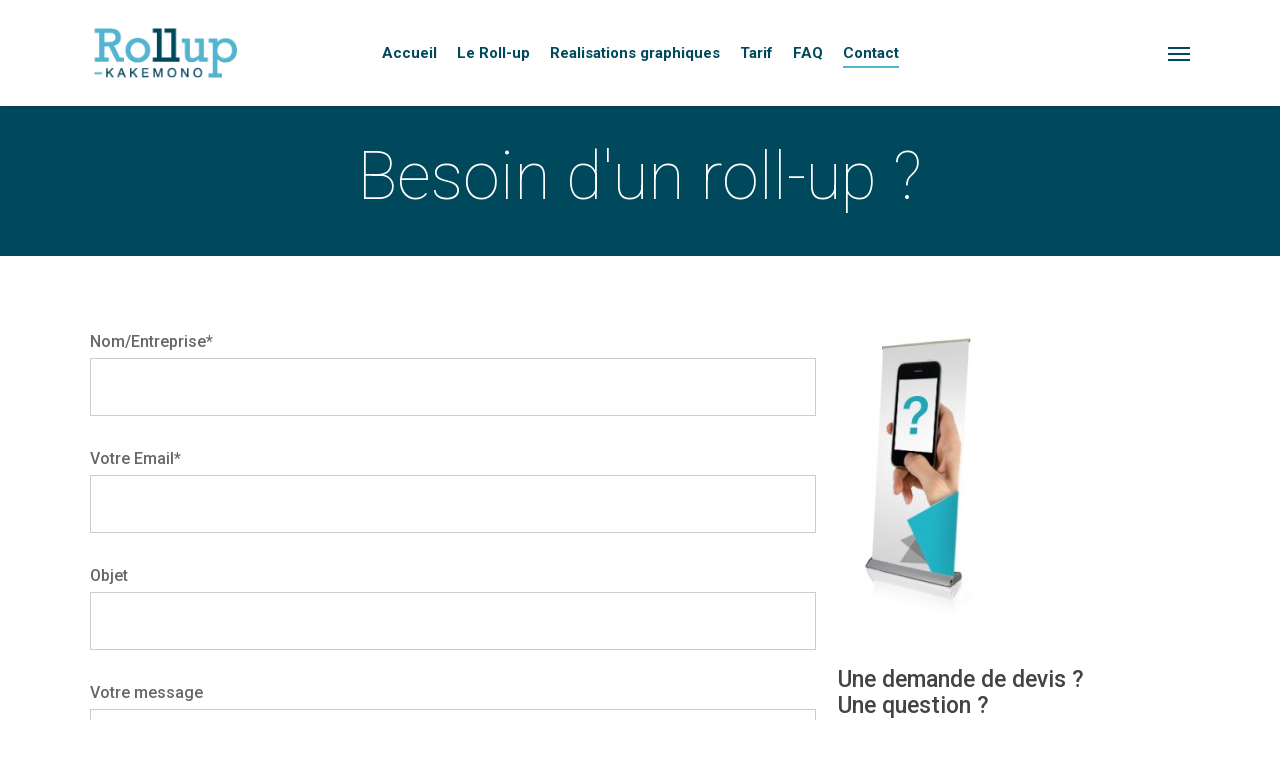

--- FILE ---
content_type: text/html; charset=utf-8
request_url: https://www.google.com/recaptcha/api2/anchor?ar=1&k=6Ldgrp8UAAAAAIn8XQD6uZjfRtTcr4Nf8X0haGOf&co=aHR0cDovL3d3dy5yb2xsdXAta2FrZW1vbm8uZnI6ODA.&hl=en&v=PoyoqOPhxBO7pBk68S4YbpHZ&size=invisible&anchor-ms=20000&execute-ms=30000&cb=d0hj6clhrchp
body_size: 49173
content:
<!DOCTYPE HTML><html dir="ltr" lang="en"><head><meta http-equiv="Content-Type" content="text/html; charset=UTF-8">
<meta http-equiv="X-UA-Compatible" content="IE=edge">
<title>reCAPTCHA</title>
<style type="text/css">
/* cyrillic-ext */
@font-face {
  font-family: 'Roboto';
  font-style: normal;
  font-weight: 400;
  font-stretch: 100%;
  src: url(//fonts.gstatic.com/s/roboto/v48/KFO7CnqEu92Fr1ME7kSn66aGLdTylUAMa3GUBHMdazTgWw.woff2) format('woff2');
  unicode-range: U+0460-052F, U+1C80-1C8A, U+20B4, U+2DE0-2DFF, U+A640-A69F, U+FE2E-FE2F;
}
/* cyrillic */
@font-face {
  font-family: 'Roboto';
  font-style: normal;
  font-weight: 400;
  font-stretch: 100%;
  src: url(//fonts.gstatic.com/s/roboto/v48/KFO7CnqEu92Fr1ME7kSn66aGLdTylUAMa3iUBHMdazTgWw.woff2) format('woff2');
  unicode-range: U+0301, U+0400-045F, U+0490-0491, U+04B0-04B1, U+2116;
}
/* greek-ext */
@font-face {
  font-family: 'Roboto';
  font-style: normal;
  font-weight: 400;
  font-stretch: 100%;
  src: url(//fonts.gstatic.com/s/roboto/v48/KFO7CnqEu92Fr1ME7kSn66aGLdTylUAMa3CUBHMdazTgWw.woff2) format('woff2');
  unicode-range: U+1F00-1FFF;
}
/* greek */
@font-face {
  font-family: 'Roboto';
  font-style: normal;
  font-weight: 400;
  font-stretch: 100%;
  src: url(//fonts.gstatic.com/s/roboto/v48/KFO7CnqEu92Fr1ME7kSn66aGLdTylUAMa3-UBHMdazTgWw.woff2) format('woff2');
  unicode-range: U+0370-0377, U+037A-037F, U+0384-038A, U+038C, U+038E-03A1, U+03A3-03FF;
}
/* math */
@font-face {
  font-family: 'Roboto';
  font-style: normal;
  font-weight: 400;
  font-stretch: 100%;
  src: url(//fonts.gstatic.com/s/roboto/v48/KFO7CnqEu92Fr1ME7kSn66aGLdTylUAMawCUBHMdazTgWw.woff2) format('woff2');
  unicode-range: U+0302-0303, U+0305, U+0307-0308, U+0310, U+0312, U+0315, U+031A, U+0326-0327, U+032C, U+032F-0330, U+0332-0333, U+0338, U+033A, U+0346, U+034D, U+0391-03A1, U+03A3-03A9, U+03B1-03C9, U+03D1, U+03D5-03D6, U+03F0-03F1, U+03F4-03F5, U+2016-2017, U+2034-2038, U+203C, U+2040, U+2043, U+2047, U+2050, U+2057, U+205F, U+2070-2071, U+2074-208E, U+2090-209C, U+20D0-20DC, U+20E1, U+20E5-20EF, U+2100-2112, U+2114-2115, U+2117-2121, U+2123-214F, U+2190, U+2192, U+2194-21AE, U+21B0-21E5, U+21F1-21F2, U+21F4-2211, U+2213-2214, U+2216-22FF, U+2308-230B, U+2310, U+2319, U+231C-2321, U+2336-237A, U+237C, U+2395, U+239B-23B7, U+23D0, U+23DC-23E1, U+2474-2475, U+25AF, U+25B3, U+25B7, U+25BD, U+25C1, U+25CA, U+25CC, U+25FB, U+266D-266F, U+27C0-27FF, U+2900-2AFF, U+2B0E-2B11, U+2B30-2B4C, U+2BFE, U+3030, U+FF5B, U+FF5D, U+1D400-1D7FF, U+1EE00-1EEFF;
}
/* symbols */
@font-face {
  font-family: 'Roboto';
  font-style: normal;
  font-weight: 400;
  font-stretch: 100%;
  src: url(//fonts.gstatic.com/s/roboto/v48/KFO7CnqEu92Fr1ME7kSn66aGLdTylUAMaxKUBHMdazTgWw.woff2) format('woff2');
  unicode-range: U+0001-000C, U+000E-001F, U+007F-009F, U+20DD-20E0, U+20E2-20E4, U+2150-218F, U+2190, U+2192, U+2194-2199, U+21AF, U+21E6-21F0, U+21F3, U+2218-2219, U+2299, U+22C4-22C6, U+2300-243F, U+2440-244A, U+2460-24FF, U+25A0-27BF, U+2800-28FF, U+2921-2922, U+2981, U+29BF, U+29EB, U+2B00-2BFF, U+4DC0-4DFF, U+FFF9-FFFB, U+10140-1018E, U+10190-1019C, U+101A0, U+101D0-101FD, U+102E0-102FB, U+10E60-10E7E, U+1D2C0-1D2D3, U+1D2E0-1D37F, U+1F000-1F0FF, U+1F100-1F1AD, U+1F1E6-1F1FF, U+1F30D-1F30F, U+1F315, U+1F31C, U+1F31E, U+1F320-1F32C, U+1F336, U+1F378, U+1F37D, U+1F382, U+1F393-1F39F, U+1F3A7-1F3A8, U+1F3AC-1F3AF, U+1F3C2, U+1F3C4-1F3C6, U+1F3CA-1F3CE, U+1F3D4-1F3E0, U+1F3ED, U+1F3F1-1F3F3, U+1F3F5-1F3F7, U+1F408, U+1F415, U+1F41F, U+1F426, U+1F43F, U+1F441-1F442, U+1F444, U+1F446-1F449, U+1F44C-1F44E, U+1F453, U+1F46A, U+1F47D, U+1F4A3, U+1F4B0, U+1F4B3, U+1F4B9, U+1F4BB, U+1F4BF, U+1F4C8-1F4CB, U+1F4D6, U+1F4DA, U+1F4DF, U+1F4E3-1F4E6, U+1F4EA-1F4ED, U+1F4F7, U+1F4F9-1F4FB, U+1F4FD-1F4FE, U+1F503, U+1F507-1F50B, U+1F50D, U+1F512-1F513, U+1F53E-1F54A, U+1F54F-1F5FA, U+1F610, U+1F650-1F67F, U+1F687, U+1F68D, U+1F691, U+1F694, U+1F698, U+1F6AD, U+1F6B2, U+1F6B9-1F6BA, U+1F6BC, U+1F6C6-1F6CF, U+1F6D3-1F6D7, U+1F6E0-1F6EA, U+1F6F0-1F6F3, U+1F6F7-1F6FC, U+1F700-1F7FF, U+1F800-1F80B, U+1F810-1F847, U+1F850-1F859, U+1F860-1F887, U+1F890-1F8AD, U+1F8B0-1F8BB, U+1F8C0-1F8C1, U+1F900-1F90B, U+1F93B, U+1F946, U+1F984, U+1F996, U+1F9E9, U+1FA00-1FA6F, U+1FA70-1FA7C, U+1FA80-1FA89, U+1FA8F-1FAC6, U+1FACE-1FADC, U+1FADF-1FAE9, U+1FAF0-1FAF8, U+1FB00-1FBFF;
}
/* vietnamese */
@font-face {
  font-family: 'Roboto';
  font-style: normal;
  font-weight: 400;
  font-stretch: 100%;
  src: url(//fonts.gstatic.com/s/roboto/v48/KFO7CnqEu92Fr1ME7kSn66aGLdTylUAMa3OUBHMdazTgWw.woff2) format('woff2');
  unicode-range: U+0102-0103, U+0110-0111, U+0128-0129, U+0168-0169, U+01A0-01A1, U+01AF-01B0, U+0300-0301, U+0303-0304, U+0308-0309, U+0323, U+0329, U+1EA0-1EF9, U+20AB;
}
/* latin-ext */
@font-face {
  font-family: 'Roboto';
  font-style: normal;
  font-weight: 400;
  font-stretch: 100%;
  src: url(//fonts.gstatic.com/s/roboto/v48/KFO7CnqEu92Fr1ME7kSn66aGLdTylUAMa3KUBHMdazTgWw.woff2) format('woff2');
  unicode-range: U+0100-02BA, U+02BD-02C5, U+02C7-02CC, U+02CE-02D7, U+02DD-02FF, U+0304, U+0308, U+0329, U+1D00-1DBF, U+1E00-1E9F, U+1EF2-1EFF, U+2020, U+20A0-20AB, U+20AD-20C0, U+2113, U+2C60-2C7F, U+A720-A7FF;
}
/* latin */
@font-face {
  font-family: 'Roboto';
  font-style: normal;
  font-weight: 400;
  font-stretch: 100%;
  src: url(//fonts.gstatic.com/s/roboto/v48/KFO7CnqEu92Fr1ME7kSn66aGLdTylUAMa3yUBHMdazQ.woff2) format('woff2');
  unicode-range: U+0000-00FF, U+0131, U+0152-0153, U+02BB-02BC, U+02C6, U+02DA, U+02DC, U+0304, U+0308, U+0329, U+2000-206F, U+20AC, U+2122, U+2191, U+2193, U+2212, U+2215, U+FEFF, U+FFFD;
}
/* cyrillic-ext */
@font-face {
  font-family: 'Roboto';
  font-style: normal;
  font-weight: 500;
  font-stretch: 100%;
  src: url(//fonts.gstatic.com/s/roboto/v48/KFO7CnqEu92Fr1ME7kSn66aGLdTylUAMa3GUBHMdazTgWw.woff2) format('woff2');
  unicode-range: U+0460-052F, U+1C80-1C8A, U+20B4, U+2DE0-2DFF, U+A640-A69F, U+FE2E-FE2F;
}
/* cyrillic */
@font-face {
  font-family: 'Roboto';
  font-style: normal;
  font-weight: 500;
  font-stretch: 100%;
  src: url(//fonts.gstatic.com/s/roboto/v48/KFO7CnqEu92Fr1ME7kSn66aGLdTylUAMa3iUBHMdazTgWw.woff2) format('woff2');
  unicode-range: U+0301, U+0400-045F, U+0490-0491, U+04B0-04B1, U+2116;
}
/* greek-ext */
@font-face {
  font-family: 'Roboto';
  font-style: normal;
  font-weight: 500;
  font-stretch: 100%;
  src: url(//fonts.gstatic.com/s/roboto/v48/KFO7CnqEu92Fr1ME7kSn66aGLdTylUAMa3CUBHMdazTgWw.woff2) format('woff2');
  unicode-range: U+1F00-1FFF;
}
/* greek */
@font-face {
  font-family: 'Roboto';
  font-style: normal;
  font-weight: 500;
  font-stretch: 100%;
  src: url(//fonts.gstatic.com/s/roboto/v48/KFO7CnqEu92Fr1ME7kSn66aGLdTylUAMa3-UBHMdazTgWw.woff2) format('woff2');
  unicode-range: U+0370-0377, U+037A-037F, U+0384-038A, U+038C, U+038E-03A1, U+03A3-03FF;
}
/* math */
@font-face {
  font-family: 'Roboto';
  font-style: normal;
  font-weight: 500;
  font-stretch: 100%;
  src: url(//fonts.gstatic.com/s/roboto/v48/KFO7CnqEu92Fr1ME7kSn66aGLdTylUAMawCUBHMdazTgWw.woff2) format('woff2');
  unicode-range: U+0302-0303, U+0305, U+0307-0308, U+0310, U+0312, U+0315, U+031A, U+0326-0327, U+032C, U+032F-0330, U+0332-0333, U+0338, U+033A, U+0346, U+034D, U+0391-03A1, U+03A3-03A9, U+03B1-03C9, U+03D1, U+03D5-03D6, U+03F0-03F1, U+03F4-03F5, U+2016-2017, U+2034-2038, U+203C, U+2040, U+2043, U+2047, U+2050, U+2057, U+205F, U+2070-2071, U+2074-208E, U+2090-209C, U+20D0-20DC, U+20E1, U+20E5-20EF, U+2100-2112, U+2114-2115, U+2117-2121, U+2123-214F, U+2190, U+2192, U+2194-21AE, U+21B0-21E5, U+21F1-21F2, U+21F4-2211, U+2213-2214, U+2216-22FF, U+2308-230B, U+2310, U+2319, U+231C-2321, U+2336-237A, U+237C, U+2395, U+239B-23B7, U+23D0, U+23DC-23E1, U+2474-2475, U+25AF, U+25B3, U+25B7, U+25BD, U+25C1, U+25CA, U+25CC, U+25FB, U+266D-266F, U+27C0-27FF, U+2900-2AFF, U+2B0E-2B11, U+2B30-2B4C, U+2BFE, U+3030, U+FF5B, U+FF5D, U+1D400-1D7FF, U+1EE00-1EEFF;
}
/* symbols */
@font-face {
  font-family: 'Roboto';
  font-style: normal;
  font-weight: 500;
  font-stretch: 100%;
  src: url(//fonts.gstatic.com/s/roboto/v48/KFO7CnqEu92Fr1ME7kSn66aGLdTylUAMaxKUBHMdazTgWw.woff2) format('woff2');
  unicode-range: U+0001-000C, U+000E-001F, U+007F-009F, U+20DD-20E0, U+20E2-20E4, U+2150-218F, U+2190, U+2192, U+2194-2199, U+21AF, U+21E6-21F0, U+21F3, U+2218-2219, U+2299, U+22C4-22C6, U+2300-243F, U+2440-244A, U+2460-24FF, U+25A0-27BF, U+2800-28FF, U+2921-2922, U+2981, U+29BF, U+29EB, U+2B00-2BFF, U+4DC0-4DFF, U+FFF9-FFFB, U+10140-1018E, U+10190-1019C, U+101A0, U+101D0-101FD, U+102E0-102FB, U+10E60-10E7E, U+1D2C0-1D2D3, U+1D2E0-1D37F, U+1F000-1F0FF, U+1F100-1F1AD, U+1F1E6-1F1FF, U+1F30D-1F30F, U+1F315, U+1F31C, U+1F31E, U+1F320-1F32C, U+1F336, U+1F378, U+1F37D, U+1F382, U+1F393-1F39F, U+1F3A7-1F3A8, U+1F3AC-1F3AF, U+1F3C2, U+1F3C4-1F3C6, U+1F3CA-1F3CE, U+1F3D4-1F3E0, U+1F3ED, U+1F3F1-1F3F3, U+1F3F5-1F3F7, U+1F408, U+1F415, U+1F41F, U+1F426, U+1F43F, U+1F441-1F442, U+1F444, U+1F446-1F449, U+1F44C-1F44E, U+1F453, U+1F46A, U+1F47D, U+1F4A3, U+1F4B0, U+1F4B3, U+1F4B9, U+1F4BB, U+1F4BF, U+1F4C8-1F4CB, U+1F4D6, U+1F4DA, U+1F4DF, U+1F4E3-1F4E6, U+1F4EA-1F4ED, U+1F4F7, U+1F4F9-1F4FB, U+1F4FD-1F4FE, U+1F503, U+1F507-1F50B, U+1F50D, U+1F512-1F513, U+1F53E-1F54A, U+1F54F-1F5FA, U+1F610, U+1F650-1F67F, U+1F687, U+1F68D, U+1F691, U+1F694, U+1F698, U+1F6AD, U+1F6B2, U+1F6B9-1F6BA, U+1F6BC, U+1F6C6-1F6CF, U+1F6D3-1F6D7, U+1F6E0-1F6EA, U+1F6F0-1F6F3, U+1F6F7-1F6FC, U+1F700-1F7FF, U+1F800-1F80B, U+1F810-1F847, U+1F850-1F859, U+1F860-1F887, U+1F890-1F8AD, U+1F8B0-1F8BB, U+1F8C0-1F8C1, U+1F900-1F90B, U+1F93B, U+1F946, U+1F984, U+1F996, U+1F9E9, U+1FA00-1FA6F, U+1FA70-1FA7C, U+1FA80-1FA89, U+1FA8F-1FAC6, U+1FACE-1FADC, U+1FADF-1FAE9, U+1FAF0-1FAF8, U+1FB00-1FBFF;
}
/* vietnamese */
@font-face {
  font-family: 'Roboto';
  font-style: normal;
  font-weight: 500;
  font-stretch: 100%;
  src: url(//fonts.gstatic.com/s/roboto/v48/KFO7CnqEu92Fr1ME7kSn66aGLdTylUAMa3OUBHMdazTgWw.woff2) format('woff2');
  unicode-range: U+0102-0103, U+0110-0111, U+0128-0129, U+0168-0169, U+01A0-01A1, U+01AF-01B0, U+0300-0301, U+0303-0304, U+0308-0309, U+0323, U+0329, U+1EA0-1EF9, U+20AB;
}
/* latin-ext */
@font-face {
  font-family: 'Roboto';
  font-style: normal;
  font-weight: 500;
  font-stretch: 100%;
  src: url(//fonts.gstatic.com/s/roboto/v48/KFO7CnqEu92Fr1ME7kSn66aGLdTylUAMa3KUBHMdazTgWw.woff2) format('woff2');
  unicode-range: U+0100-02BA, U+02BD-02C5, U+02C7-02CC, U+02CE-02D7, U+02DD-02FF, U+0304, U+0308, U+0329, U+1D00-1DBF, U+1E00-1E9F, U+1EF2-1EFF, U+2020, U+20A0-20AB, U+20AD-20C0, U+2113, U+2C60-2C7F, U+A720-A7FF;
}
/* latin */
@font-face {
  font-family: 'Roboto';
  font-style: normal;
  font-weight: 500;
  font-stretch: 100%;
  src: url(//fonts.gstatic.com/s/roboto/v48/KFO7CnqEu92Fr1ME7kSn66aGLdTylUAMa3yUBHMdazQ.woff2) format('woff2');
  unicode-range: U+0000-00FF, U+0131, U+0152-0153, U+02BB-02BC, U+02C6, U+02DA, U+02DC, U+0304, U+0308, U+0329, U+2000-206F, U+20AC, U+2122, U+2191, U+2193, U+2212, U+2215, U+FEFF, U+FFFD;
}
/* cyrillic-ext */
@font-face {
  font-family: 'Roboto';
  font-style: normal;
  font-weight: 900;
  font-stretch: 100%;
  src: url(//fonts.gstatic.com/s/roboto/v48/KFO7CnqEu92Fr1ME7kSn66aGLdTylUAMa3GUBHMdazTgWw.woff2) format('woff2');
  unicode-range: U+0460-052F, U+1C80-1C8A, U+20B4, U+2DE0-2DFF, U+A640-A69F, U+FE2E-FE2F;
}
/* cyrillic */
@font-face {
  font-family: 'Roboto';
  font-style: normal;
  font-weight: 900;
  font-stretch: 100%;
  src: url(//fonts.gstatic.com/s/roboto/v48/KFO7CnqEu92Fr1ME7kSn66aGLdTylUAMa3iUBHMdazTgWw.woff2) format('woff2');
  unicode-range: U+0301, U+0400-045F, U+0490-0491, U+04B0-04B1, U+2116;
}
/* greek-ext */
@font-face {
  font-family: 'Roboto';
  font-style: normal;
  font-weight: 900;
  font-stretch: 100%;
  src: url(//fonts.gstatic.com/s/roboto/v48/KFO7CnqEu92Fr1ME7kSn66aGLdTylUAMa3CUBHMdazTgWw.woff2) format('woff2');
  unicode-range: U+1F00-1FFF;
}
/* greek */
@font-face {
  font-family: 'Roboto';
  font-style: normal;
  font-weight: 900;
  font-stretch: 100%;
  src: url(//fonts.gstatic.com/s/roboto/v48/KFO7CnqEu92Fr1ME7kSn66aGLdTylUAMa3-UBHMdazTgWw.woff2) format('woff2');
  unicode-range: U+0370-0377, U+037A-037F, U+0384-038A, U+038C, U+038E-03A1, U+03A3-03FF;
}
/* math */
@font-face {
  font-family: 'Roboto';
  font-style: normal;
  font-weight: 900;
  font-stretch: 100%;
  src: url(//fonts.gstatic.com/s/roboto/v48/KFO7CnqEu92Fr1ME7kSn66aGLdTylUAMawCUBHMdazTgWw.woff2) format('woff2');
  unicode-range: U+0302-0303, U+0305, U+0307-0308, U+0310, U+0312, U+0315, U+031A, U+0326-0327, U+032C, U+032F-0330, U+0332-0333, U+0338, U+033A, U+0346, U+034D, U+0391-03A1, U+03A3-03A9, U+03B1-03C9, U+03D1, U+03D5-03D6, U+03F0-03F1, U+03F4-03F5, U+2016-2017, U+2034-2038, U+203C, U+2040, U+2043, U+2047, U+2050, U+2057, U+205F, U+2070-2071, U+2074-208E, U+2090-209C, U+20D0-20DC, U+20E1, U+20E5-20EF, U+2100-2112, U+2114-2115, U+2117-2121, U+2123-214F, U+2190, U+2192, U+2194-21AE, U+21B0-21E5, U+21F1-21F2, U+21F4-2211, U+2213-2214, U+2216-22FF, U+2308-230B, U+2310, U+2319, U+231C-2321, U+2336-237A, U+237C, U+2395, U+239B-23B7, U+23D0, U+23DC-23E1, U+2474-2475, U+25AF, U+25B3, U+25B7, U+25BD, U+25C1, U+25CA, U+25CC, U+25FB, U+266D-266F, U+27C0-27FF, U+2900-2AFF, U+2B0E-2B11, U+2B30-2B4C, U+2BFE, U+3030, U+FF5B, U+FF5D, U+1D400-1D7FF, U+1EE00-1EEFF;
}
/* symbols */
@font-face {
  font-family: 'Roboto';
  font-style: normal;
  font-weight: 900;
  font-stretch: 100%;
  src: url(//fonts.gstatic.com/s/roboto/v48/KFO7CnqEu92Fr1ME7kSn66aGLdTylUAMaxKUBHMdazTgWw.woff2) format('woff2');
  unicode-range: U+0001-000C, U+000E-001F, U+007F-009F, U+20DD-20E0, U+20E2-20E4, U+2150-218F, U+2190, U+2192, U+2194-2199, U+21AF, U+21E6-21F0, U+21F3, U+2218-2219, U+2299, U+22C4-22C6, U+2300-243F, U+2440-244A, U+2460-24FF, U+25A0-27BF, U+2800-28FF, U+2921-2922, U+2981, U+29BF, U+29EB, U+2B00-2BFF, U+4DC0-4DFF, U+FFF9-FFFB, U+10140-1018E, U+10190-1019C, U+101A0, U+101D0-101FD, U+102E0-102FB, U+10E60-10E7E, U+1D2C0-1D2D3, U+1D2E0-1D37F, U+1F000-1F0FF, U+1F100-1F1AD, U+1F1E6-1F1FF, U+1F30D-1F30F, U+1F315, U+1F31C, U+1F31E, U+1F320-1F32C, U+1F336, U+1F378, U+1F37D, U+1F382, U+1F393-1F39F, U+1F3A7-1F3A8, U+1F3AC-1F3AF, U+1F3C2, U+1F3C4-1F3C6, U+1F3CA-1F3CE, U+1F3D4-1F3E0, U+1F3ED, U+1F3F1-1F3F3, U+1F3F5-1F3F7, U+1F408, U+1F415, U+1F41F, U+1F426, U+1F43F, U+1F441-1F442, U+1F444, U+1F446-1F449, U+1F44C-1F44E, U+1F453, U+1F46A, U+1F47D, U+1F4A3, U+1F4B0, U+1F4B3, U+1F4B9, U+1F4BB, U+1F4BF, U+1F4C8-1F4CB, U+1F4D6, U+1F4DA, U+1F4DF, U+1F4E3-1F4E6, U+1F4EA-1F4ED, U+1F4F7, U+1F4F9-1F4FB, U+1F4FD-1F4FE, U+1F503, U+1F507-1F50B, U+1F50D, U+1F512-1F513, U+1F53E-1F54A, U+1F54F-1F5FA, U+1F610, U+1F650-1F67F, U+1F687, U+1F68D, U+1F691, U+1F694, U+1F698, U+1F6AD, U+1F6B2, U+1F6B9-1F6BA, U+1F6BC, U+1F6C6-1F6CF, U+1F6D3-1F6D7, U+1F6E0-1F6EA, U+1F6F0-1F6F3, U+1F6F7-1F6FC, U+1F700-1F7FF, U+1F800-1F80B, U+1F810-1F847, U+1F850-1F859, U+1F860-1F887, U+1F890-1F8AD, U+1F8B0-1F8BB, U+1F8C0-1F8C1, U+1F900-1F90B, U+1F93B, U+1F946, U+1F984, U+1F996, U+1F9E9, U+1FA00-1FA6F, U+1FA70-1FA7C, U+1FA80-1FA89, U+1FA8F-1FAC6, U+1FACE-1FADC, U+1FADF-1FAE9, U+1FAF0-1FAF8, U+1FB00-1FBFF;
}
/* vietnamese */
@font-face {
  font-family: 'Roboto';
  font-style: normal;
  font-weight: 900;
  font-stretch: 100%;
  src: url(//fonts.gstatic.com/s/roboto/v48/KFO7CnqEu92Fr1ME7kSn66aGLdTylUAMa3OUBHMdazTgWw.woff2) format('woff2');
  unicode-range: U+0102-0103, U+0110-0111, U+0128-0129, U+0168-0169, U+01A0-01A1, U+01AF-01B0, U+0300-0301, U+0303-0304, U+0308-0309, U+0323, U+0329, U+1EA0-1EF9, U+20AB;
}
/* latin-ext */
@font-face {
  font-family: 'Roboto';
  font-style: normal;
  font-weight: 900;
  font-stretch: 100%;
  src: url(//fonts.gstatic.com/s/roboto/v48/KFO7CnqEu92Fr1ME7kSn66aGLdTylUAMa3KUBHMdazTgWw.woff2) format('woff2');
  unicode-range: U+0100-02BA, U+02BD-02C5, U+02C7-02CC, U+02CE-02D7, U+02DD-02FF, U+0304, U+0308, U+0329, U+1D00-1DBF, U+1E00-1E9F, U+1EF2-1EFF, U+2020, U+20A0-20AB, U+20AD-20C0, U+2113, U+2C60-2C7F, U+A720-A7FF;
}
/* latin */
@font-face {
  font-family: 'Roboto';
  font-style: normal;
  font-weight: 900;
  font-stretch: 100%;
  src: url(//fonts.gstatic.com/s/roboto/v48/KFO7CnqEu92Fr1ME7kSn66aGLdTylUAMa3yUBHMdazQ.woff2) format('woff2');
  unicode-range: U+0000-00FF, U+0131, U+0152-0153, U+02BB-02BC, U+02C6, U+02DA, U+02DC, U+0304, U+0308, U+0329, U+2000-206F, U+20AC, U+2122, U+2191, U+2193, U+2212, U+2215, U+FEFF, U+FFFD;
}

</style>
<link rel="stylesheet" type="text/css" href="https://www.gstatic.com/recaptcha/releases/PoyoqOPhxBO7pBk68S4YbpHZ/styles__ltr.css">
<script nonce="atqOb185jFo_Wd3Kubr-Zg" type="text/javascript">window['__recaptcha_api'] = 'https://www.google.com/recaptcha/api2/';</script>
<script type="text/javascript" src="https://www.gstatic.com/recaptcha/releases/PoyoqOPhxBO7pBk68S4YbpHZ/recaptcha__en.js" nonce="atqOb185jFo_Wd3Kubr-Zg">
      
    </script></head>
<body><div id="rc-anchor-alert" class="rc-anchor-alert"></div>
<input type="hidden" id="recaptcha-token" value="[base64]">
<script type="text/javascript" nonce="atqOb185jFo_Wd3Kubr-Zg">
      recaptcha.anchor.Main.init("[\x22ainput\x22,[\x22bgdata\x22,\x22\x22,\[base64]/[base64]/[base64]/KE4oMTI0LHYsdi5HKSxMWihsLHYpKTpOKDEyNCx2LGwpLFYpLHYpLFQpKSxGKDE3MSx2KX0scjc9ZnVuY3Rpb24obCl7cmV0dXJuIGx9LEM9ZnVuY3Rpb24obCxWLHYpe04odixsLFYpLFZbYWtdPTI3OTZ9LG49ZnVuY3Rpb24obCxWKXtWLlg9KChWLlg/[base64]/[base64]/[base64]/[base64]/[base64]/[base64]/[base64]/[base64]/[base64]/[base64]/[base64]\\u003d\x22,\[base64]\\u003d\x22,\x22eXrCj8ORwr/Ds8KIFHDDr8OdwpXCrEplTGHCmsO/FcKdGXfDq8OrAsOROnnDoMOdDcKBSxPDi8KBC8ODw7wiw7NGwrbCi8O8B8K0w6E2w4paUmXCqsO/VcKDwrDCusOlwoN9w4PCvMOxZUoawrfDmcO0wrBDw4nDtMKTw68BwoDCjWrDondPHAdTw50Iwq/ClVXCqyTCkEd1dUEuWMOaEMOdwpHClD/Djh3CnsOoQU88e8KpdjExw7gHR2RRwoIlwoTCgsKhw7XDtcOTeTRGw57CtMOxw6NrCcK5NjPCusOnw5gUwrI/QAjDjMOmLzFKNAnDugXChQ4/w5gTwookKsOMwox0bsOVw5kNYMOFw4QYHksWCSZiwoLCkiYPeXjCmmAEDcKLSCEUN1hdQDtlNsOWw4jCucKKw5pIw6EKV8KSJcOYwoNfwqHDi8OCChwgNQ3DncOLw6VEdcOTwpDCllZfw4/DkwHChsKNMsKVw6xDAFM7DDVdwpl6ahLDncK9J8O2eMK/eMK0wrzDpsOGaFhcLgHCrsOvX2/CikHDuxAWw7JFGMOdwqhJw5rCu2Rvw6HDqcKkwqhEMcKYwpfCg1/Dh8KZw6ZAJRAVwrDCusOkwqPCugspSWkqDXPCp8KKwoXCuMOywqVuw6Ilw7jCsMOZw7VreV/CvF7DuHBfclXDpcKoHsKMC0JUw6/[base64]/w70lN8OFwrkBBD3DtMK/QsOAw6TDpMOcwqLCvR/DqsOHw7VTH8ORdMOQfA7CvSTCgMKQCU7Dk8KKG8KuAUjDtMOsOBc8w6nDjsKfKMOMIkzCtAvDiMK6wqjDiFkdRmI/wrk/wo02w5zCn0jDvcKewozDtQQCIicPwp8kMhc2cxjCgMObEsK0J0VINCbDgsKOEkfDs8K3XV7DqsOnHcOpwoMawpQaXjHCmMKSwrPCmcO0w7nDrMOow7zChMOQwrjCsMOWRsOyVxDDgEvCvsOQScOpwrIdWRJlCSXDnDUieFvCpy0uw48SfVhtBsKdwpHDqMOEwq7Cq0/DkmLCjER+XMOFc8KKwplcAkvCml1jw4ZqwozCoDlwwqvCgBTDj3IKRyzDoRrDgSZ2w7g/fcK9CcKMPUvDn8OJwoHCk8K5wp3DkcOcCMK1esOXwrxKwo3Di8KowrYDwrDDicK9FnXCkT0vwoHDqQvDqEbCosKRwpAPwoLCvWzCvittB8OFw5/Co8O6RyjCgcOfwpY+w7XCuBHCr8OgfMOLwrrDksKawpMEHcOKBMKPw6TDjj/[base64]/Ch2XCqiZbw4LDnkzCpsKuwrArwrHDuGbCnndLw7gTw6vDtA8Dwro6wqXDiV7CgnRjGVZufzhbwqXCpcOuBcK2UjAzVcKiwpzCkMKRw47CvsOxwqcDBwPDrBEJw644H8OHwo/[base64]/DcOKGiHDvxfCsMKuHC8RwpISFTbChy1qwp7CtcOiGcKPTsOcPsKCw5DCtcOtwphBwoRCHDHDvGAlfH1UwqB4e8KIw5gRw7bDo0I8J8KOYi1vBsKCwr/DjiJiwqtnFwrDhwrCkSTCvkjDl8K1TsKXwoULMRJEw7B0w5J5wrJYZHzCisOkag7DuhVAJ8Kxw6nClyhzc13DoSDCu8KKwqAJwpoiBBBFUcK2wrdvw4NMw61+UwUzc8OHwpBnw5TDsMOVBMO/e3JZesOcLTtbXgjCk8OdAcODN8O9e8Kvw4bCrcO6w4E0w5Qhw7TCoHphWmREwrTDucKNwpBIw4QDXF4ow7nDiGvDmcOEWWrCpcOew6/CvAPClXDDtcKhAMO6bsOBYMK8wrlmwqhaOF/Cp8OlVMOKFCROTcKqMsKLw4nChMOVw7FqSFvCrsO+wplhacKUw5XDinnDumRAwo0Sw7kewq7CpnBPw5bDo17Dp8OufQsSDmInw7HDpW8Uw6xpEw4MRAR8wqFLw73ChyHDkQ3CpW5Tw7Acwo8/w4F1T8KKPG/DsGrDrcKtwo5DHGFmwoHChRITd8ODXMKdd8ObEE4ILsKaGh1+wpQSwodofsKzwr/ChcK8RsOkw6zDvUdnNF/Cv0fDsMK4SXbDosOFfQh+J8O3wpYsNBvDi3fCoHzDq8KBCXHCiMOwwr8dIDAxLmTDlyzCl8OfDhNvw5QIIA/DhcKVw4ZTw5Y7Z8Knw6MGwojCvMOJw4UMOEFFTFDDvsKZEw/CpMK0w6nDoMKzw4wBZsO0WXVBcD3DpcOtwplJMEXChsK2wqFkRjA9wqJrMmzDgSPCkkoRw5rDqE3ChMKyF8OHw7ENwpNRQwQvHjJ1w6bCrU5DwrTDpSfCuwA4QxfCpsK1ME/[base64]/Dr0HClXrCsQ0NDmwSw6x1CmbCt0tWcsOWw7RQWcO3wpZbwopsw7/CuMKgwrjDlxTDtVHCrRJWw7BuwpXCucO1wpHCkgcaw6fDmBXCo8OCw4A0w6/[base64]/DoMOHUgMMwoFOwrjCsW3DiMOsw5FdSMO3w6c9CMK0w4dRw64QE0TDo8KVCMO5VsOcwpzDusOUwqZ4XXE5w7XDlmVfEVfCqcOwfzN3wpbDn8KSwoc3YMKyOkNtPcKQXcOZwrfCgMOsM8KKwoDCtMK0QcKkYcOqZz0cw6wUZSAEQMOgOAs1a1/Cl8Kxw7VTfFBdZMKJw6TDkQE5ACZfCcK6w5fCucOCworDtMOzEMOgw6jCmsK3XlzDncO/w4XCm8K0woUOfMOawpLCg2HDux/[base64]/[base64]/[base64]/Cj8KGw45BwqB/w4fClcOhwpoqw799w4ELw6rCg8KBwpTDmT/CtMO5JSXDr1/CsBbDijTCkcOMOMK8GMOqw6zCl8KEJT/CmMOnwroZQnrCrcOXOMKVecKGP8OaVmLCtRPDjT/DuwUSBEhBd3csw7UZw5HChVDDiMKJeUUTETDDtMKfw7gTw7lWUArCv8O1wpbDnMODw7XCqCHDucO1w4c3wqfDuMKEw4tEIgDDjMKpVsK4PsO+bcK/A8OpKMKtS1hsZwXDk3fCkMOtEX/Cq8K9w6XCqsOww7rCohvDqiQew6HCm1wubR7DuHw8w6LCp2fDtRkEcBHDpCxTMMKSwr8XJ0rCo8OQMMOewprCkMOiwp/DoMODw6Q9wrlZwrPCqzR1AAElf8OMw4wWwogcwpMqw7PCgcOANcOZB8OGX3RUfEoDwqhiI8KCDMOmbsKEw5AjwoNzw4DCtg0IDcKlw5bCm8OCw5tdw6jCoVzDsMKEGcK+AlprcFXCnsOXw7PCr8KqwoTCpjjDtmIxw44dVcKQwpbDvijCgsKBd8KLfhHDiMOQXnR/wrLDkMKFQ0HCswojwpXDvXwOACRwOnpGwrk+TyxgwqrClSBSKHvDiQXDscObw780wqnDiMOhJcKAwpAVwqPCqh5twozDjhjCqg9mw6Jfw5hBacKbacOQB8KywpRlwo3Dv3NSwo/DhDRmw4ovw7RjKsOPw78aMsKrdcOtwpNpLsKCB0jCqAHCksKow7kXJsO3wq7Dq3DDosKfWcOyFsKEwqRhL2RdwqVOwo7Cq8OOwqN3w4ZYNGEiNTLCrcOyd8KHw4DDqsKQw7cOw74QM8KVGnHCt8K7w4/DtsO9wqAGL8KbVC/CnMKHwqfDolBQY8KYITbDpyXCsMOcCTg2w5RtO8ONwrvCvkd0CUpLwpLCvSXDlsKuw7/[base64]/CjXZkf8KpIHAkIMK5DsOaZhPCi1TDgcOlGlp+wqsCwo88GcK+w6LCocKNUk/CicOUw7Anw7oWwoJcSyzDtsOhwoYXw6TDsT3Ct2DCucKqNsO7fGdqAgF9w5TCoAkbw4XCr8KSwpTDr2NSOkfCocObAsKJwrpZWGcJE8KhNMODMBdfD2/Dh8O/NgM6wrMbwoE8GMOQw5TDnsO5SsOGwp8RFcKZwqrCuTzDlTFvJ1lgKcOyw4YOw6BuQXkJw73CoWvCpsOnCsOvByHCnMKaw4wYw5U/QsOTM1DDk0TClMOsw5BNSMKJZXxOw73Ck8Otw4FDw6nCtMKEecOvTzdZwpN+Al5cwpQswpvCkAvDtAjCncKBwoLCrcKxXgnDqcKkfGFUw6bChiQnwqAiZgtnw43CmsOnw7nDkcK1WsKxwqrCi8OXAsOjX8OADsOTw7AMTcO+dsKzDMOtAU/CkW7Cg0rCjcOXeTfCrcKiZ3/[base64]/HcK9w6MAAsO9wqvCrzvDrgQvwqvCl8K/c2NVwp3Cr0Z0YsKmDlDDr8OHPMOCwqs+wpIGwqYjw4DCrBLCocK/w7IIw7XCkMO2w697ejvCujbCpsKXwpsawqrCgGvCm8KGwqvChQ0GWcONwoYjw6sfw75seELDuHRXLTvCq8OSwqLCpmZ1wocvw5B7wpXDusKkf8KbbCDDl8Oaw4HCjMKsG8OdNCbDtQcdfsKuLHpOw77DllPDh8OSwp5/VT0Gw5U7w4nClcOCwp3DuMKsw7cMEcOfw4FnworDpMOpMsKHwqEZeVPCgRXDrcO0woLDpTMnwrRzccOow7/Dj8OtdcKGw4gzw6nCjkclMTcTRFQ2J1XCmsO+wrIbfjXDoMOXHiDCnj9uwoTCm8KYwojDpsOvXiJDeRdeCAwPTA/DsMKCLwofw5XDpgXDrcO8Ln9KwopTwpRAwqvCrMKPw5dRXHZRIMO3SHZrwogZIMK0KEnDq8OMw7Fqw6XDmMKrbsOnwoTCk2vDsXhpwqnCp8OLw6PDswvCj8KnwpzCoMO/FsK7OsKXUsKBwpPDpcOmGcKNw5TCvMOQwpMXRxnDrUjDsUBzw4VMDMOFwoBgAMOAw5IEZsK0M8Ogwosmw6VLWxHDiMKvRTfDrh/[base64]/CjS7CrMOoY8KRw4Afw756woZYwq4kwoFhw5LCmisnIMOmWMOIPizCtmrDkTkCchg1wpwjw6FGw5Vqw4wyw5PDucK9QsOkwrvCozcPw5Zww4TDh34XwpRFwqnCjsO2GUjClB5WZ8OxwqVPw6w/w6HCg3LDucKiw5s+H0F7wqsmw6h8w4oOLmZgwqXDpsOcGcKVw5HDqGZOwr5mRihwwpXCi8KQw68Rw6fChE4hw7XDoDoid8OzRMO5w6/CskhSw7LDiDYQIgHCqiZQwoQ6w6zDjD9CwrcLGCTCvcKNwozCsl/DtsOhwplbEMK5WMKfUT8dw5TDuTPCo8KdaR5xOTc9dX/Cml06Hg8bw45kXzIVIsKSwo0QwqTCpsO+w6TDgsOrBQcVwobCm8OcHRg2w5rDgEQIdMKAWCNPbQ/DmsOPw57CosOZUcOXLRkiwp1HfxrCjMOmbGvCt8O8J8KvdjLCi8KvMAtbNMOkPUnCoMOLOsKCwqfCgipmwpvCj2ILB8OjIMONREJpwpDDsTIZw5kIChsyFiUVCsKxNRsww507w4zCghYCQgzClBzCgsKkckYUw6xTwqs4H8OjKlJWw4/DisKiw4wZw7nDtVfDqMOMCTQzCAQDw6VgV8Kpwr/CiR59w5DDuCkaXS3CgMOew6TCpMOCwpkTwq7DoghQwpnCusOJF8KmwqAJwrXDqBbDjMKTFiZpGMKtwr0wbmkTw6A/[base64]/[base64]/wqYTXcOTw5bDrMK1YsO8AcO4JyNfLcOow4bCrC0gwr/CoQU3w7UZw6nDpSITa8KLI8OJScKNUsKIw6gFF8KBH2vCtcKzFsKHw4RfQGLDl8Khw4DDgyfDrigNdXYtQ3EpwpnCv0DDrEnDvsOWB1HDhCnDnVzCgB/CrcKLwqwNw50rbWofw63Ctkw1wpTDicOCw5/DkwcTwp3DvEgTAV5zw5s3ZcO3wrPDs3LDvEHCgcOrw4svwqhWd8Ofw6DCjg48w4BzBF9AwrFDDAAndEFywqlnU8KYNcKAB3AAXcKjchDCk3fCiB7DpcKxwqjDs8KmwqVmwr83b8OwYcOtHCwCwp1Swr5WNB7DtcK6NnNVwqnDuVvCmRPCiX/CkBfDnMOJw512w7VSw71PXRjCrDvDiDfDvMODTSUfKMOzX306TmrDl18aLAbCs2cFI8O3wpASChhNQinDusKIHE8gwr/DqxHDgcKlw5EPBEvDtcOMMyzDomVEfsK4EXRww6PCi0zCoMKNwpFkw6AYfsO8UUfDqsKrwqtOAgDDucKJNRLDmsK3BcK0wq7Cr0o/wovCoRtYw449SsO2I1HDhlfDlSTDssKpEsOJw64/[base64]/Dk8OgehrCtSLCpsKoJsOzw53Dm2vCs8O/[base64]/[base64]/[base64]/DpCdQw63DhcKDHiXCncKldsOEAHkCQQ3DugB6wqsuwoLDuzrCrA0Xw6XCr8K3ScKRbsKiw7PDhsOgw5RwGsKQCcOyelrClSrDvl4MJi3Cg8OlwqMCLHB8w6bCt2kQJnvCuAoyasOoQFpyw6XCpRfCpkV+w6pZwolwIG7DjsK7N2sHI2pSw7DDgT1/wrfDuMKGWgHCj8Odw6rDj2/DumXCqcKmwpHCt8K1w4k5QsO7wrTCi2TCkgfCqXzCpHxvwog2w43DjxfDrCE5AsKIfsKzwr4Vw7ldFBrCnAduw4VwK8KmPidaw6E6wolrw5JRw7LDr8Ocw73DhcK2wrgaw697w6bDncKJYWHCvcOnasK0w6hJWMOZXxo3w6FSw53CiMK/[base64]/Dr3fCmEnColnDpRcyaFvDiMKTw77Do8KSwrrCpGJ6FHHCjl9mCMKVw5DClMKAwqHCijzDlzAhWFkIMEBUXE3DsG/Cl8Kawr/[base64]/CviHCrA8ow7l6w7TCkMKmwol1WMKnwqwpw4JkFkACw45EJi0Bw4/[base64]/Dh2UES8OgN8Ouw6BmWMKZw4JraXLDm2o1wq7DkDjCjUclEkvDjsO/[base64]/ClMO2wrggIcOWw7jClw58w4PCpcOiw7jDj8O0wq50w4DDik/Dh1fDpsKkworCsMOOwq/[base64]/[base64]/DhRoJIMOrwr/Do3oywpjCrnFew59kOsKbbsKjbsKbJMORBsK5Hkg2w5BIw6DDsScmMz8fw6bCi8K3MwVwwr3Do3Ecwrcqw5PCsSzCuwbCrQfDgsOyQMKOw5VdwqEkw54jJ8O1wovCu2UydcOBUn/DiEbDosOFf1vDhj1GD2JgQsKvACUHwoEAwr3DsmhnwrzDusOPw7zCmXQkBMKfw4/CicOpwo5xwp4pNlYuUSjCjBfDmXPDglrCnMKcBMOmwr/DqzDDvFQGw4spLcKYNALCsMK4wqfCoMKqLsKCfh1xwrR4wqMKw7ktwr1YSsKMKxg6ORJjaMO2O3DCkcKcw4R/wrzDuChDw4Nswo0Lwod3TnVSZWwQL8O0cA3Do2/[base64]/[base64]/DpMOiX8KGw4VMwp/[base64]/Ct8K9Dg7Dl8OTw4xxwrpywr4ffX/CjnzDv13DsAU8CyZ1QsKTHMKUw7YqDgHClsKXw4PCtcK8Pl7DiGfCo8OeA8OyZg/ChcKRw5wIw7sZw7HDlHIRwrzCkgnCjsKVwqhxRxp6w7MOwqPDjcOSITvDlTbDqsKcb8OHSlZ7wqzDmBHCuzBFdsO/w6N2asO0Y05IwpgcWMOGZ8KqP8O7JFYcwqwrwrDDk8OaworDgcKwwrZfwpXDtsKzQ8OJOMOaKnrCtHjDj3/[base64]/Cr8OZesOedEjCnDdWwqV+w6ZdJhzCr8KHBcOKw7l5ZsOkQ0bCtsOgwo7CtRQow4BBR8KLwpZ+asKsR3tbwqQEwpnCk8O/[base64]/CpMOaw4YTw4bDll3Ck8KMwqXDuDTDmwFiw50SAEPDq3pyw6HDh2fCoivDq8KcwpLCjcOPBsKawr0Wwp4+UGpQc39Bw5Nlwr/DkwjDgsORwqDChsKXwrLDkcKzc19xLxw/dl5hJj7Ch8KTwqJSw5tJJMKqOsOSw7LCmcOFMsO3wpnCjnEwO8OHMm/CiXs9w7bDoybCpmY0R8Oxw5URwq3CgU17PT7DicKrw4JFKcKbw4LDk8OoesOFw6MsURXCqUjDvRBCw63CrUdod8KZBXrDjFxcw4BKKcKmA8K0J8KHS0cDwpAAwo5ww4kFw5R0w6/DtA4nfUc1JcKAw41mLcKgwrvDmcOmCsK6w6TDr2dlAsOoMsOlX2PClCN0wpdbw6vCv35XSx5Iw6zCgHA5wpJyHMOcIcO/[base64]/CqMOOw43Cj3LDgVYTw61Wwohmw7HDmMKZwrXDnsOvcMKJCMOqw51uwrLDkcKSwqVbwrjCgX9BOsK8EsOHa3fCmsK4FV7CqcOaw5A2w7Bfw4osHcOKN8KWw6ccwojClGnDnsO0wrDCrsOKPQ42w7QWUsKhfMK9TsKkUcK5aSfCl0A+wr/DosKawrrCuGA7QsOmc1YWQ8OLw7kjwrBTHXvDvxB3w6Vzw4/CtMKQw5IIFcOXwpzChMOpJkPCosKhwoQ8w5xUw6QwAsKvw79Hw4VwTinCvRfDscK3w7ggwoQaw7DChMKtC8OeVhnDtMOTRcOzAV/[base64]/S8OgwoXDuE1BRTjDtcOWwr3Dq8Kha8K0w6dfY2DDqMOfbydAwrLCs8O9w4p1w7kPw4DChsOkSEQ4asKaQ8OPwo7DpcO9ZcOPw5YgKsK6wrjDvBxEacKVYcOEA8OaDMO8JwjDgMKOfHFXZEZywoAVOEABDsKowqB5ZCBGw4k0w4/ChQbCtURowqU5ag7ClsOuwrRuIcKowqRwwobCtQzCsjNmEErCqMKvRMOCJzfDvgbDmWAKw5fCthdYNcKgw4R7cGLDhsKpwqjDncORw7XDt8OffcOlOMOiecOmbMOxwpRbT8KtajRcwrDDmlTDj8KvQcOzw5Q/e8Oda8Ogw6oew5UZwpnCu8K5cQzDgDrCvzAJwobClHjDtMOZS8OIwpM/PcKtGwY8w4xWUMKfF3o2Ylpbwp/CmsKMw4LChFQCWsKwwqhoe2jDrwIeQsKbLcKSwo19w6Zgw79bw6HCqsK7DcKqScOkwrLCuFzDhl9nwp/CtsKGXMOyRMKjCMK4ZcOgd8KVesO9fnIHdcK6PwFKSW49wpE5LsOxw4bDpMO6wpjCgGLDoh7DiMOzZ8K2a1l6wqkDTgJvAMKOw50uHcOgw6TCksOiNAQMWsKewr/Ci013wqDCnCzCkRcJw4ZBFyMVw6PDu2xCf2nCsDNpw47CiiTCi3Bcw5lAL8O6w6rDjh7Di8KXw6oIwoPCqUl6wrNJX8KkecKIXMK2YXDDjVhhCVEIIsOUBQ4aw4zChU3DtMKew4PDscK3TBUxw7tIw6AdViUXw4nDiCXDscKvaQ/[base64]/HD5Kw55Nw58SwozDlMO7w5TDhVQjw4wBwpTCmxoLaMKIwop1VsKrJU/CuSzDpV49UsK6bl3CsQ1sP8KXKsKAw47CtAbDjEsJwrMgwoxNw7NGw7TDoMOPw6/DucKRYxPDmQ8kf3hSLzIJwoldwq0xwo5Ew7tdCkTCkkbCmMOuwq8rw6Bgw6/Cv1w2w6TCgA/DocKaw67CkFrCuhPChcOlMS9EC8Onw4VjwqrCmcO2wpc/wpZZw5YxasOEwpnDkcKIOVTCi8OvwrMLw6LDuQwdw5LDs8KgJFYTBhXDqhdTZsO9f3HDpMOKwozCkDbCmcO0w4LCj8KqwrI1asKGR8KUGsOLwoLDlll1wpp+w7jCokktT8KhT8OVIQXCgHZEMMOfwoTCncOuHy0aABnCq1rDvX/Con42F8OjRMOnf1DCqFzDiQ3DkDvDvMKxdcO6wo7CtsO/w69YOTLCgMOQUMOmwrzDp8KxPMKCcihXOH/DsMOqCcOcCkwMw55Ww5nDkBkRw6PDicK2woAew4UhVH8/AwJMw5hKwpfCrGM6TcKsw4fChggRZirDrzQVIMKAccObX2XDkMOwwrI5B8KvPgVzw7Jgw7rDvcOJERLCmk/DnMKNHDoRw7/Ci8KJw6PCn8O9wr3CkHEkw6/CtBjCqcOqFVJZBw0VwojCm8OAw5XCnsK6w602agxTYUMEwrvCt0/DjnrCmcO7woTDgMKQEm7DjEbDhcOTw6bDksOXwpcjEiLCuBcbASbClMO1ADrCjnvChsO4wq/DoRQYMx01w5PDhWrDhR5NOAhIw7zDrEp6bRQ4HsKfPMKQJAXDqsOZdcK6w7J/bVNjwqvCo8OYIMKkJnoJAsKTw53CkhHCnUs7wr/ChMO7wobCsMOVw7vCssKgwqUrw5/Cl8OFHsKjwpXCtQZ/[base64]/CnMKZJS09woMbcsKHPxXDoMKpwoApcyVuwq3CuB3DjnVXcMODw6lZwqRBWMKcQMOVwrPDomQKXSZWUEzDmX/CpXbCv8OuwoXDjcKNRcKwGGBNwoDDmT87GcK8w5jCsUIxMHTCvgpCwqxwE8OpJTPDgsOuLMK/[base64]/CvcORAsODKsKpworCp8KhwojCl8KnLcKUwojCqsK6w6pqw6JgaR8/VkIcY8OnUg/DpMKnWcKGw4d9DwlwwrBeFsOiR8KZfcOzw6Mdwq9KNcOnwplkJcKiw70mw5JqQcKhBsOlG8ONEGd0wpzCrFbDv8OcwpXDmsKfScKFQXEeJHE0cnhhwqkTMEXDiMOqwr9TI18qw7giPGTDssOpw4/[base64]/ClcOUExNdwpw4w5DDuEsdw78EPRcLw50vw7PDjsOaOWIzaA7DsMOcwoRuW8OxwqfDvcO1KsKAcsOOFsKUIivCi8KbwozDncOJLUtXdm/ComduwrTCuRPCtcKnE8OOK8ONdUJ8CMKTwoPDrcKuw4l6IMKDfMKzK8OBKcOOwrpEwqhXw6rCompWwrHDjlNbwovChAk3w4HDrGZQTltPOcKGw5kjRMOWEcOpdMODNcO/[base64]/e8KddMOCw44Mwr9zw5jDljY9w6QUw47DhwvCo8KywqvDtsO2L8Oqw6ZJwop9MVJhGMO/w5Y7w7vDo8OMwrbDknbDtMKlKToDbsOFKxxnXT4hTRvCrGMgw6DCmXEXNMKOHcOew7XCo1bCoE4OwpYpZcOzDwtawoAjFkTDtcO0w6w2w4wEYFrDhS8OccOXwpZBCcOaN1TCi8KnwoTDmiPDncOGwrlNw7l2AcO0a8KUw6/[base64]/CtT9KBcOSw53DtMKlw4zCuVkLw5zCoMO0TMO6wrE3MhLCssOKRysgw4PDij3DvxRXwqR5LRtaRkHDtGTCmcKAHRDDtsK5wrIVfMOOwqHDqMK6w77CocKgwrnCqXXCg3jDk8O4KwHCmsOIShHDlsONwqHCpE/DrMKjJy3ClsK7YcKQworCrQfDriNZwrEhD2HDmMOnFcKkMcOTU8O+TMKPw58sHXbCmQrCh8KlSsKQw7rDvw/Cjy8OwrjCj8O1wr7CrsO8JSLCi8K3w4ZWKwrCmMKUDXpRZy3Ds8KQSh4wacKQJsKAMsKiw6PCrcOuRMOue8O1wqwlSw/CqMO6worCuMOTw58Vw4LCjhpOY8O7Yi/CnMOvfwZtwr11w79IM8Kzw5M2w51pw5DCmULDmcOiWcK0wqwKwo5Nw6fDvy8Qw4bCs0bCiMO9wp4tUQ1ZwpvDvUt1wrJwWcOHw7PCgFJgw7nDgMKCEMKxJjzCvwrCmHl7wp9TwosgV8OrdUpMwojCvMO7wo7Dq8OCwqTDmMOkKsKwQ8K9wrjCu8K/wp7DsMKeMMO6wpUIwpl3esONw5TCvsO8w5/Dt8KLw7PCmzJHwrnCmmhLNgjCqxLCogQTwr/CisO2HMO8wrvDiMKXw5sUX3jDkxPCo8KBwoDCnClTwpweW8Oxw5XCl8KGw6HCqMKkDcOTW8K6w7PDqsOIw77ChRjCgRo6w7fCsw7CjHRjw7LCpw5ywr/[base64]/CvMOMAldOPWHDgcOKworDqMK1w7vDmMKBw6VEPXjCucOXRMO7wrLChGtWIcKBw5UWfkDClMOYw6TDnzjDgsOzOC/[base64]/CuMOCw6rDvcKfwoLCq8OUacK/U8KDw4zCh2rCv8K9wr9qwoXCqHdvw53DksO4MzUfwrzCiAfDmSPCpcOcwo/CoUwVwoAUwpLDkcOLYcK6eMOPZlQVOC47WcKFw4JFw61YYk5qE8ORD0VTOj3Du2RlecOgOSA7BsKwNlHCtFjCv1Q/w6Bww4zDksOLw41lw6XDhTEyAxgjwrvDpcOowqjChGLDkWXDuMKxwrAVw47Cl197w73Cs1zDuMO/wobCjkRZwrt2wqBhwrjCgUTDnizCjEPDqsOWdkjCrcKGw57DglsYw481G8O1w49ZesKhScOYw6jCn8OqGHXDqMKcwoUWw595w7zCohdAcVvDgcOcwqXCnCo2UsOcwpLDicKQaTHDsMOyw4xxUsO+w7slN8KQw7EPY8KDUBzCoMK5HcOEa0/[base64]/DisKew47CpcKwAcOmSHLCnMO6wqwdKERYP8OVIl/[base64]/[base64]/CiD0WwozCkiU7bS/CmC7CusKQWcKSwpFJfRLDg8O0EWg9w4vCrsO1w57DpMKxf8OpwpRFCV/Ds8O9XXkgw5bCrELDj8KTw7zDoG7Dq3XCk8O+VkI3BcKMw6wdKG/Do8KnwpUiGX7Dr8KLaMKPGyEyCsK3dTIhNsO5asKCG18dcMOOwrjDjcKeUMKIahQjw57DtzxPw7jCqC3CmcK8w6MuS3PDvcKoTcKrSMOWYMOKKHdXw60JwpbCkCjDhsKfGDLCnMOzwobDgMKwOsKrUk8iN8Kpw5/DuBoXQVRJwqnCusOkN8Ooa153JcOiwobDkMKkw4hYwpbDh8K3KDPDsm1UWAkCVMOPw7ZzwqzDvHjDpsKJE8ODb8K0X2hXw5tPUThTemdJw4Azw7TCgcO9PsKcwq/Ck0rCpsOzd8KNw7tUw6c7w6IQb2pUblvDsBtsI8K0wpBSZivDhcOsckpjw71mRMO5HMOzNHcqw7cfDcOXw4vClMK+cg3CkcOjKG8bw6kCR2d8U8K/w6jCmlR8LsO4wqvCr8OKwr3DlVbCuMKhw4DCl8OgfcOBw4bDqMOXD8OdwoXDkcOmwoMEA8OVw68cw4DCrW9kwpomwpgUwpZmGxPCtzAIw7oIbcKaNcKbc8KNw4pZE8Kde8Kow4XCisOnWsKDw7DDqQ83cy/[base64]/wq0CwqvCmWXCgQE4G8K+SQXCoMO0w69sPWXDmGTCpHRzw6LDu8KMecOhw7hVw5zCmcKQSHwOGcOtw6bDqcKhZ8OmMTDDukUhTMKLw4LCkR4fw7E1wrE5WEzCk8OXWhHDkX9ybMO2w6cBc2rCkFfDnsKcw6/DiBfDrMKIw69gwpnDrFRHF3QcG1Vpw5MnwrfCgx/CiljDlk5ow6hDJnUvAhjDgsORE8OSw7gUJV1MNhnDrcO9SxpWaHcAWsOIfsOZJQ1qeQHDtcO2W8O+b2RzeVFdQS0aw6/DpDBiKMKywqDCqTDCoQhGw6Jdwq4XL0YMw73CoFvCnU/DvsKpw7how7E8LcOxw6YtwqHCn8KtZFbDn8KvbcKkN8K0w7XDpMOqw6/DmznDtxEUDgLCiQxyGCPCn8OTw5B2wrvDscKkwpzDryUhwqoyN0HDrRMNwoPDqRzDpFpbwpjDhl/DlR/CucOgwr8/H8KBLsOEwoXDkMKqX14bw5LDlcO6BRU2UsKEWxfDg2Eow7nDqBFUccKcw71iFhnDq0JFw6vDh8OjwrMJwp5wwo7DjMOvwoV7CVbCljlgwpM2w6PCqcObRsKBw6jDhMK9DhJ/w5sHGsK/GwfDvW0ra3jCncKeeWLDmcKuw7rDtxFQw6bCocOYwr4hw4vCn8KJw5LCmcKGEsKafkxMSsOkwowzaUrCrsObwrPCuX7DpsO0wp/Dt8KrakgPQAjCn2fCgcKtAXvDgDLDiVDDrcO+w7VcwqZXw6fClcKtwq7CgMK8ZEPDuMKIw4sHAh8VwrQnOsOjDsKKKMObwrVxwrbDlcOhw4RVc8KKwqTDtC8Lw5HDlMO0cMOtwqsSdsOjNMKwBcKkMsOzw4zCqg3DscKYOMKxYTfCjBLDsFwjwq1Sw6DDni/ClmjCqcOMY8OZcj3DncOVH8ONasOIPS3CtMORwoLCoUB/[base64]/DjGzDnsOyZwAmw5bCqi/Ds3wtcybCosKiN8OuwqfCvMKbMMOXw7/Di8Opw5BRXHQ2DmgpSyZvw6fCjsOqwqvDonkfAA4Awr3CiyVsDsOvVkZBXcO6O1VrWDTDm8OQwqISFmXDl3LCn1fCvMOSH8OHw78IdsOvw67DokfCqifCuy/Di8KkAkkQwrJ/w4TCn3fDjjcnwoJBJgQiZsKIDMOHw5PCpcOHTFvDjMKYXMOEwrwiTsKSw7AQw77CjjwLc8O6YwsQFMOBwo1Iwo7Csy/DiwomLl7DjcKgwrNUw57DmXTCu8O3wp9Kw6wOfhrCrSVMwrDCrsKaMMKJw6FswpVSe8O9YHskw5fCvlrDvMOawptxVEQgIkjCoTzCmhURwq/DoxPCiMOUbXLCq8K3S0XCocKBDVpmwqfDksOGwrXCscOEKg4OZMKiwptbNHYhwooZG8OIc8KcwrMpYcK9C0I+WsOKEsKsw7fChsKHw7s0YMKxHDfChcKmPRjCmsOjwr3Dt0LDv8O2I3sEJMO2w7DCtG0uwp7DscOzRsOJwoFsGsO/FmTCicKXw6bCrmPCqTIJwrMzO2lawoTClSVHw4sXwqDCgsO4wrTDqsOCPBUwwrVuw6NGM8O5O0TCqSbDlR5Iw5/[base64]/DowDDisKWSMKeH1LDocKNw7rCtH5ewq8pZMKuw6pzw5kGJcKuBMKlwoxZJTA0fMOCw7F9Y8KkwoDCqsOGBMKQIcOuwrjDq2g6YlEqwppxD3rDsy7Dr14NwrnDl3l5d8Oww4/Dl8O/[base64]/Cg2nCvMO0fcKHwpIKbDoyfMKjS8Krcy5FVVF+QcO1OsOhdsOTw7tUKgVpwpvCg8K5UsOKPcOjwo/CvMKTwp/Cjg3Ds1ACMMOUW8KiGMORI8OAIcKnw4MkwqB5wqTDgMOmRSxXcsKJw6/CokjDiXBTH8KNJRECME3DrX0zDkvDiALCuMOOw7HCp0dswq3Cj1gUBn9aTMOuwqAww5BEw493CU/CpHkHwohwTGPCvTLDo0LDocOlw6rDgCoqKcK5wpfCkcO7XgMRDgFKwotmOsKjwrjChgB6wpAiHBEuw5EPw6LDhwxfZDt3w4VbKsO/WcK1wozCnsOPw7JDw6PChxfDtsO0wowCGMK5wrB4w4lzPRZxw5gSScKDSQLCs8OJcMOJOMKYOcOZfMOeEQzChcOAScOMw58ZIw4kwr/Ch1rDpA3DnMOIBRXDnWAJwosCNsK7wr4bw68CQcO5K8KhJSIaKyMIw5llw7rDs0PCnQYHwrjDhcO1QhEhDMO8wqDCl2oiw45HQ8O1w5DDhMKSwozCtRnCgnxYYlgJX8KLBcKyfcKTQcKJwqpHw4BWw7oRLcOAw5ZxA8OHd2sIU8Olwqczw7jCg1I/[base64]/[base64]/Cm8KJwoQKwpDDtXgzNcOzwp7DuzvCukkWw5/Dm8Ofw7LDosOyw5tFIMOiaHs8a8OpcwNhZRVTw4vDixU+wp5FwocUw73Dq1oUwoLCuBNrwoJXwowia3nDtcOywq5Uw5ENYiV5wrNvw5/DnsKVAShwWWLDlVbCqsKfwpjDjHoVw4g4woTDtSvDtsONw5TCo1Qxw5xhw6YGfsKAw6/[base64]/wooPw4DCt8OOA8KRw6ZywoTCucKFwpwGw6fCrm/DucKUUQJBwpHDshANKMKjOsOWwrjCtsK5w7DDj2rCvMKUYmMyw6HDh1fCoj7DgnfDs8O8wpYUwpDDn8OHwqZUQhRiHMObYHENwpDCiQxyLzFjW8Omc8KhworCuAoKwp/Dkjx+w6rDhMOjw5RbwqbCmGTCmXzCnMO5VsKGDcOxw6wpwpZxwqzDjMOXP11JVTzCjMKOw7Btw4/CoCwLw7tnEsKhwqHDi8KmRsK4wqTDp8Kgw4o0w7R7I11LwpQZPyHCtEvDu8OfR0/CqGrCvBlMC8Oiwq/Dsk4UwpDCtMKYGVFswqLCtMKdccKLfXLDtxPCi00pw414PzvCv8O0w7lXWnvDrADDlMO1N07Dh8K6D1xeOcK7dDBHwqrCnsO0f2Auw7p0TgI+w6Y1Iy7Ds8KMwpkiC8OHw5TCpcKBEgTCpMKyw7DDoSvDocKkw5UFw44jZ17CvsKwBsOaAmnCjcKZHj/Cp8ODw4IqcRAtwrcDM2gqfsKgwq8iwp3DqMOqwqZEdRHDnGs+wr0Lw7YUw4haw7k1wpnCs8Kqw50Pd8K/Sy7DmMK8wo1gwp3DiHHDgcOjwqQSPGxsw7TDmsK3w71QCTN1w4rCj2bDoMKtdcKcwrrDt1NNwqtFw7AHw7jCvcK9w6ZESFHDjQHDpQ/Ch8KGX8KcwppOwr3DpsOWezTCiGTCiVPCjQHCj8O4B8OyVsKgdEnDh8O5w4vCnMORdcKrw7XDmcK9UcKIGsKYJ8OUwppOSMOdGsOvw6/CisK7wp8zwqtOwpgGw5wDw5jClsKew4rCocKFWAUAERgITE90wokow7DDusOhw5/Cl1nDqcORUDc3wrJTLg0Lw7VeDG7DnzbDqwcUwpQ+w5sPwppSw6szwr3DtydBbcK3w4TDtDptwoXCimXCl8K5Y8Knw5nDosKewrfDnMOnwrPDuEfChHkmw7jCv1crCsO/w4B7wq3Cq1TDosKJAcKNwqrDqsOZIcKhwoBPGSbCmMODKw95HVx8G05Rb3/[base64]/CuMOQwpYvwrxuFUfCmcO2wpMXw7d8McKow6XDv8K2wrjCoA1ZwpjCl8KAHcOdwrnCjsKEw75Aw4zCt8KLw70QwonCmsOmw5tQw77CtSgxwoDCkMOew64iw60Xw5MtKsO0RQPCjUPDscK1w5s7wonCrcOnXVjCucK/w6jCo3JgEcOAw7Iuwq/CuMKQLcK6PD/[base64]\\u003d\x22],null,[\x22conf\x22,null,\x226Ldgrp8UAAAAAIn8XQD6uZjfRtTcr4Nf8X0haGOf\x22,0,null,null,null,1,[21,125,63,73,95,87,41,43,42,83,102,105,109,121],[1017145,797],0,null,null,null,null,0,null,0,null,700,1,null,0,\[base64]/76lBhnEnQkZnOKMAhk\\u003d\x22,0,0,null,null,1,null,0,0,null,null,null,0],\x22http://www.rollup-kakemono.fr:80\x22,null,[3,1,1],null,null,null,0,3600,[\x22https://www.google.com/intl/en/policies/privacy/\x22,\x22https://www.google.com/intl/en/policies/terms/\x22],\x22sIP/d3j4qbJ9TZzt5BUbOWB2kFQMNUPL7VRs4zR7fYk\\u003d\x22,0,0,null,1,1768648384294,0,0,[212],null,[103,130,101,215,193],\x22RC-8yMI-OoJwa0zfg\x22,null,null,null,null,null,\x220dAFcWeA4AK0VQhwudo-e4ag6tHosACois98tZJxIglZg5BvDZqmjnpnW2gHd6EHkkuV0exdkM96TiTFirB9wn2vfJw-osNdxsnA\x22,1768731184220]");
    </script></body></html>